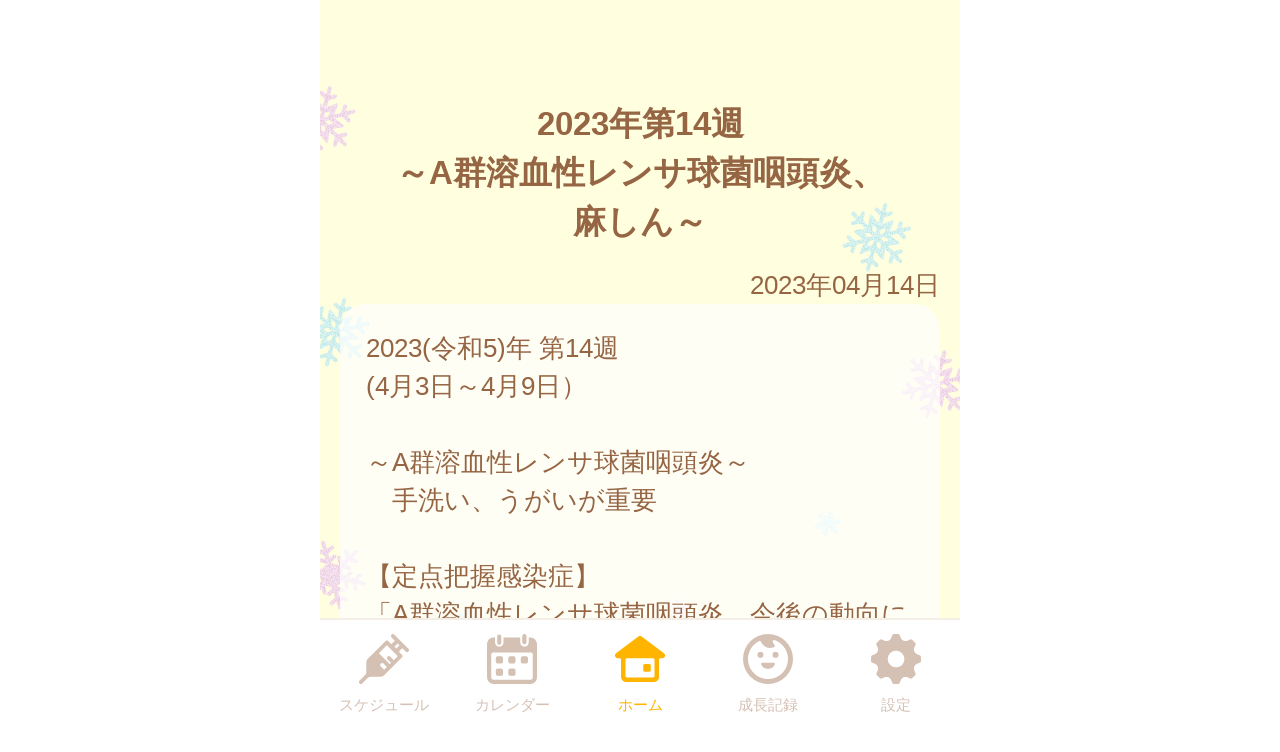

--- FILE ---
content_type: text/html
request_url: http://kadoma.city-hc.jp/open_announcement/epidemics/avXpGGLCSVdiFDEy
body_size: 13916
content:

<!DOCTYPE html>
<html xmlns="http://www.w3.org/1999/xhtml">
	<head>
		<meta charset="utf-8" />
		<meta name="viewport" content="width=640">
				<title>2023年第14週<br>～A群溶血性レンサ球菌咽頭炎、<br>麻しん～</title>
		<meta name="keywords" content="門真市,保健所,予防接種,予防接種スケジュール,病院,インフルエンザ"/>
		<meta name="description" content="門真市 門真市子育て支援アプリ かどぴよ は子育て・予防接種情報サービスです"/>
		<link rel="stylesheet" type="text/css" href="/css/font-awesome.min.css?var=20170530" />
		<link rel="stylesheet" type="text/css" href="/css/whirl.min.css?var=20180131" />
		<link rel="stylesheet" type="text/css" href="/css/slick.css?var=20180101" />
		<link rel="stylesheet" type="text/css" href="/css/slick-theme.css?var=20180101" />
		<link rel="stylesheet" type="text/css" href="/js/lightbox2/dist/css/lightbox.min.css?var=20200123" />
		<link rel="stylesheet" type="text/css" href="/cities/kadoma/css/sp.css?var=545a721fde935e2b3d8b427d6a264d7ee61a4ee89580f4066278da6e5e75cb9a" />
						<!--[if lt IE 9]>
		<script src="http://html5shiv.googlecode.com/svn/trunk/html5.js"></script>
		<![endif]-->
		<link rel="shortcut icon" type="image/png" href="/cities/kadoma/img/sp/favicon.png?date=20180718" />
		<link rel="apple-touch-icon" type="image/png"
			  href="/cities/kadoma/img/sp/apple-touch-icon.png?date=20180718">

		<script type="text/javascript">
			var base_url = "/";
		</script>
		<script type="text/javascript" src="/js/ie-polyfill.js?var=20200630"></script>
		<script type="text/javascript" src="/js/knockout-3.1.0.js?var=20170129"></script>
		<script type="text/javascript" src="/js/linq.min.js?var=20170129"></script>
		<script type="text/javascript" src="/js/jquery-1.11.1.min.js?var=20170129"></script>
		<script type="text/javascript" src="/js/jquery.isenable.js?var=20170129"></script>
		<script type="text/javascript" src="/js/slick.min.js?var=20181010"></script>
		<script type="text/javascript" src="/js/logger.js?var=20190528"></script>
		<script type="text/javascript" src="/cities/kadoma/js/plugin.mousedrags-crollable.js?var=20201018"></script>
		<script type="text/javascript" src="/cities/kadoma/js/app.common-behavior.js?var=c69bb1accbc00fe7be4c8af9c201bf4bd8a10f9eeb198147b42aef1b3d5ca9ea"></script>
		<script type="text/javascript" src="/js/ko-jquery-visualstate.js?var=20170129"></script>
			</head>
	<body>
				<div class="page-container">
			

			
<section class="toolbar">
	
	<div class="tool left">
	</div>
	
	<div class="tool right">
		<section class="translation" style="text-align: right">
	<div id="google_translate_element"></div>
	<script type="text/javascript">
		function googleTranslateElementInit() {
			new google.translate.TranslateElement({
				pageLanguage: 'ja',
				includedLanguages: 'id,es,th,tl,de,hi,fr,vi,ru,zh-CN,zh-TW,ja,en,ko',
				layout: google.translate.TranslateElement.InlineLayout.SIMPLE
			}, 'google_translate_element');
		}
	</script>
	<script type="text/javascript" src="//translate.google.com/translate_a/element.js?cb=googleTranslateElementInit"></script>
</section>
	</div>
</section>

			<div>
	<div class="announcement-title">
			<h1 class="caption page-title">
		2023年第14週<br>～A群溶血性レンサ球菌咽頭炎、<br>麻しん～	</h1>
	</div>
	<section class="main-content">
					<p class="right-align">2023年04月14日</p>
				<div class="alert alert-error">
					</div>
		<div
			class="announcement-article"><p>2023(令和5)年 第14週<br/>(4月3日～4月9日）<br/><br/>～A群溶血性レンサ球菌咽頭炎～<br/>　手洗い、うがいが重要<br/><br/>【定点把握感染症】<br/>「A群溶血性レンサ球菌咽頭炎　今後の動向に注意」<br/>　第14週の小児科定点疾患・眼科定点疾患の報告数の総計は1,356例であり、前週比10.5%増であった。<br/>定点あたり報告数の第１位は感染性胃腸炎で以下、RSウイルス感染症、Ａ群溶血性レンサ球菌咽頭炎、咽頭結膜熱、突発性発しんの順で、定点あたり報告数はそれぞれ4.44、1.18、0.63、0.28、0.22である。<br/>　感染性胃腸炎は前週比11%増の865例で、南河内7.88、泉州5.65、中河内5.10、大阪市西部4.80、三島4.53であった。<br/>　RSウイルス感染症は5%増の231例で、大阪市北部3.29、北河内1.52、大阪市西部1.50である。<br/>　Ａ群溶血性レンサ球菌咽頭炎は11%増の123例で、中河内1.00、大阪市南部0.94、北河内0.88であった。<br/>　咽頭結膜熱は57%増の55例で、大阪市北部0.50、堺市・南河内0.44である。<br/><br/>　インフルエンザは32%減の342例で、定点あたり報告数は1.15であった。南河内2.67、大阪市北部1.65、豊能1.63、大阪市南部1.12、堺市1.07である。<br/><br/>～麻しん～<br/>ワクチンで予防可能な感染症です。<br/><br/>【全数把握感染症】<br/>「麻しん」<br/>　麻しん（はしか）は麻しんウイルスによって引き起こされる発熱を伴う発しん性疾患で、感染すると高熱と結膜炎などの症状と、全身性の発しんが出現する。<br/>潜伏期間は1-2週間である。<br/>強い感染力（一人の患者が12～18人に感染伝播）のため、麻しん発生時には早期の診断と感染拡大に対する措置が重要となる。<br/>2015年3月、日本は麻しん排除国に認定されている。<br/>症状（発熱、せき、鼻水、眼球結膜の充血、発しん等）があり、１）１か月以内に麻しん患者と接触していた場合、２）麻しん流行国（主にアジア及びアフリカ諸国）に最近の旅行歴がある場合、麻しんを疑い、感染拡大を防止するため、医療機関を早期に受診する。<br/>受診に際し、医療機関に事前連絡し、麻しん疑いを伝え、指示に従うことが重要である。<br/>麻しんはワクチン（1歳以上で2回）で予防可能な感染症であり、接種の徹底が予防や感染拡大の防止に重要である。<br/>国際的な人の往来再開に際し、今後の動向を注視する必要がある。<br/><br/><a href="http://www.iph.pref.osaka.jp/kansen/SFTS/20180325210214.html">麻しん（はしか）について</a><br/><a href="https://www.niid.go.jp/niid/ja/diseases/ma/measles.html">麻疹とは(国立感染症研究所)</a><br/><br/>【大阪府感染症情報センターより参照】<br/>（令和5年4月13日更新)</p>
</div>
			</section>
</div>
			<footer>
	<div class="global-menu-position">
		<nav class="global-menu">
	<div class="global-menu-item ">
		<a href="/all-schedules" class="block" data-login-required>
			<div class="global-menu-icon">
				<svg xmlns="http://www.w3.org/2000/svg" class="icon-svg" viewBox="0 0 48 48" height="50px" width="50px">
  <path class="icon" d="M97.456,1264.11l-13.571-13.57a1.862,1.862,0,0,0-1.322-.54,1.892,1.892,0,0,0-1.608.9,1.934,1.934,0,0,0,.336,2.34l2.619,2.62a0.787,0.787,0,0,1,.237.57,0.8,0.8,0,0,1-.237.57l-2.184,2.18a0.926,0.926,0,0,1-1.326,0l-2.34-2.34a1.889,1.889,0,0,0-2.645,0L58.14,1274.11a3.616,3.616,0,0,0-1.059,2.5L56.9,1287.1a3.355,3.355,0,0,1-.991,2.33l-5.328,5.33a1.915,1.915,0,0,0-.319,2.35,1.87,1.87,0,0,0,2.917.34l5.325-5.32a3.369,3.369,0,0,1,2.319-.99l10.567-.23a3.577,3.577,0,0,0,2.484-1.06l17.278-17.27a1.874,1.874,0,0,0,0-2.65l-2.34-2.34a0.929,0.929,0,0,1,0-1.32L91,1264.08a0.825,0.825,0,0,1,1.143,0l2.67,2.67A1.868,1.868,0,1,0,97.456,1264.11Zm-23.283,20.23-3.236-3.24a1.875,1.875,0,0,1,2.652-2.65l3.235,3.24Zm9.232-9.3-3.266-3.27a1.89,1.89,0,0,0-2.645,0,1.878,1.878,0,0,0,0,2.65l3.266,3.26-1.274,1.28-10.45-10.45,7.7-7.7,10.45,10.45Zm2.42-11.07-1.8-1.8,3.069-3.07,1.8,1.8Z" transform="translate(-50 -1250)"/>
</svg>

			</div>
			<div class="global-menu-description">スケジュール</div>
		</a>
	</div>
	<div class="global-menu-item ">
		<a href="/calendar" class="block" data-login-required>
			<div class="global-menu-icon">
				<svg xmlns="http://www.w3.org/2000/svg" class="icon-svg" viewBox="0 0 48 48" height="50px" width="50px">
  <path class="icon" d="M226.37,1283.98v3.39a1.784,1.784,0,0,1-1.762,1.8h-3.334a1.784,1.784,0,0,1-1.762-1.8v-3.39a1.778,1.778,0,0,1,1.762-1.8h3.334A1.778,1.778,0,0,1,226.37,1283.98Zm-13.763-13.65h-3.333a1.784,1.784,0,0,0-1.763,1.8v3.39a1.778,1.778,0,0,0,1.763,1.8h3.333a1.778,1.778,0,0,0,1.763-1.8v-3.39A1.784,1.784,0,0,0,212.607,1270.33Zm0,11.85h-3.333a1.778,1.778,0,0,0-1.763,1.8v3.39a1.784,1.784,0,0,0,1.763,1.8h3.333a1.784,1.784,0,0,0,1.763-1.8v-3.39A1.778,1.778,0,0,0,212.607,1282.18Zm12-11.85h-3.334a1.784,1.784,0,0,0-1.762,1.8v3.39a1.778,1.778,0,0,0,1.762,1.8h3.334a1.778,1.778,0,0,0,1.762-1.8v-3.39A1.784,1.784,0,0,0,224.608,1270.33Zm12,0h-3.333a1.784,1.784,0,0,0-1.763,1.8v3.39a1.778,1.778,0,0,0,1.763,1.8h3.333a1.778,1.778,0,0,0,1.763-1.8v-3.39A1.784,1.784,0,0,0,236.608,1270.33ZM247,1258.69v32a6.26,6.26,0,0,1-6.2,6.32H205.257a6.26,6.26,0,0,1-6.2-6.32v-24.03H199v-7.76a6.741,6.741,0,0,1,.335-2.08,6.52,6.52,0,0,1,6.153-4.53h1.3v4.76a4.035,4.035,0,1,0,8.068,0v-4.76h16.1v4.76a4.035,4.035,0,1,0,8.068,0v-4.76h1.461A6.578,6.578,0,0,1,247,1258.69Zm-4,9.9a1.912,1.912,0,0,0-1.9-1.93H204.956a1.912,1.912,0,0,0-1.9,1.93v22.1a2.218,2.218,0,0,0,2.2,2.24H240.8a2.218,2.218,0,0,0,2.2-2.24v-22.1Zm-8.08-9.66a2.008,2.008,0,0,0,1.982-2.02v-5.9a1.983,1.983,0,1,0-3.965,0v5.9A2.008,2.008,0,0,0,234.92,1258.93Zm-24.189.44h0.042a2,2,0,0,0,1.983-2.02v-5.89a2.008,2.008,0,0,0-1.983-2.02h-0.042a2.009,2.009,0,0,0-1.983,2.02v5.89A2,2,0,0,0,210.731,1259.37Z" transform="translate(-199 -1249)"/>
</svg>

			</div>
			<div class="global-menu-description">カレンダー</div>
		</a>
	</div>
	<div class="global-menu-item active">
		<a href="/" class="block">
			<div class="global-menu-icon">
				<svg xmlns="http://www.w3.org/2000/svg" class="icon-svg" viewBox="0 0 52 48" height="50px" width="50px">
  <path class="icon" d="M361.488,1296.98a5.362,5.362,0,0,1-5.274-5.43v-17.9a1.39,1.39,0,0,0-1.375-1.39h-1.9a2.952,2.952,0,0,1-2.67-1.63,3.008,3.008,0,0,1,.849-3.66l23.175-17.38a2.769,2.769,0,0,1,1.7-.58,2.833,2.833,0,0,1,1.7.57l23.174,17.39a3.005,3.005,0,0,1,.849,3.66,2.945,2.945,0,0,1-2.665,1.63h-1.915a1.372,1.372,0,0,0-1.361,1.38v17.91a5.363,5.363,0,0,1-5.275,5.43H361.488Zm1-24.72a1.682,1.682,0,0,0-1.665,1.69v16.64a1.626,1.626,0,0,0,1.618,1.63h27.1a1.629,1.629,0,0,0,1.623-1.64v-16.63a1.679,1.679,0,0,0-1.664-1.69H362.491Zm18.248,13.87a1.412,1.412,0,0,1-1.4-1.42v-5.11a1.4,1.4,0,0,1,1.4-1.41H385.8a1.4,1.4,0,0,1,1.394,1.41v5.11a1.411,1.411,0,0,1-1.394,1.42h-5.058Z" transform="translate(-349.969 -1249)"/>
</svg>

			</div>
			<div class="global-menu-description">ホーム</div>
		</a>
	</div>
	<div class="global-menu-item ">
		<a href="/growth/" class="block" data-login-required>
			<div class="global-menu-icon">
				<svg xmlns="http://www.w3.org/2000/svg" class="icon-svg" viewBox="0 0 48 48" height="50px" width="50px">
  <path class="icon" d="M516,1249a24,24,0,1,0,24,24A24,24,0,0,0,516,1249Zm-1.241,43.17a19.206,19.206,0,0,1-7.382-36.33,1.377,1.377,0,0,1,1.865.65,10.334,10.334,0,0,0,1.649,2.54,9.553,9.553,0,0,0,10.329,2.75c0.24-.09.474-0.18,0.7-0.28a1.19,1.19,0,0,0,.352-1.87,6.62,6.62,0,0,1-1.134-1.64,6.767,6.767,0,0,1-.6-1.84,1.208,1.208,0,0,1,1.56-1.36A19.207,19.207,0,0,1,514.759,1292.17Zm-3.113-23.18a2.862,2.862,0,1,0-2.862,2.87A2.861,2.861,0,0,0,511.646,1268.99Zm11.57-2.86a2.865,2.865,0,1,0,2.861,2.86A2.86,2.86,0,0,0,523.216,1266.13Zm-1.486,10.53H510.27a0.912,0.912,0,0,0-.9,1.1c0.6,2.66,3.338,4.67,6.628,4.67s6.03-2.01,6.628-4.67A0.913,0.913,0,0,0,521.73,1276.66Z" transform="translate(-492 -1249)"/>
</svg>

			</div>
			<div class="global-menu-description">成長記録</div>
		</a>
	</div>
	<div class="global-menu-item ">
		<a href="/settings/non-member" class="block">
			<div class="global-menu-icon">
				<svg xmlns="http://www.w3.org/2000/svg" class="icon-svg" viewBox="0 0 48 48" height="50px" width="50px">
  <path class="icon" d="M698,1274.9v-3.8a1.871,1.871,0,0,0-1.28-1.77c-2.57-.87-4.251-1.41-5.158-3.6h0c-0.91-2.2-.1-3.78,1.1-6.2a1.88,1.88,0,0,0-.349-2.16l-2.684-2.68a1.869,1.869,0,0,0-2.159-.35c-2.4,1.19-4,2.01-6.2,1.1h0c-2.191-.91-2.738-2.6-3.6-5.16A1.878,1.878,0,0,0,675.9,1249h-3.8a1.88,1.88,0,0,0-1.774,1.28c-0.857,2.55-1.406,4.25-3.6,5.16h0c-2.195.91-3.779,0.1-6.2-1.1a1.869,1.869,0,0,0-2.159.35l-2.684,2.68a1.88,1.88,0,0,0-.349,2.16c1.2,2.41,2.011,4,1.1,6.2s-2.608,2.74-5.158,3.6a1.871,1.871,0,0,0-1.28,1.77v3.8a1.871,1.871,0,0,0,1.28,1.77c2.546,0.86,4.249,1.41,5.158,3.6,0.912,2.21.085,3.82-1.1,6.2a1.877,1.877,0,0,0,.348,2.16l2.682,2.68a1.871,1.871,0,0,0,2.16.35c2.4-1.19,4-2.01,6.2-1.1h0c2.193,0.91,2.74,2.6,3.6,5.16A1.88,1.88,0,0,0,672.1,1297h3.8a1.88,1.88,0,0,0,1.774-1.28c0.858-2.55,1.41-4.25,3.614-5.16h0c2.18-.91,3.757-0.1,6.179,1.1a1.87,1.87,0,0,0,2.16-.35l2.683-2.68a1.879,1.879,0,0,0,.349-2.16c-1.2-2.4-2.01-4-1.1-6.2s2.614-2.74,5.162-3.6A1.871,1.871,0,0,0,698,1274.9Zm-22.735,6a8,8,0,1,1,6.638-6.64A8,8,0,0,1,675.265,1280.9Z" transform="translate(-650 -1249)"/>
</svg>

			</div>
			<div class="global-menu-description">設定</div>
		</a>
	</div>
</nav>

	</div>
</footer>

						
			<script type="text/javascript" src="/js/lightbox2/dist/js/lightbox.js?var=20200123"></script>
		</div>
					
	

<script type="text/javascript">
	$(function () {
		var season = 'winter';
		var imagePath = '/cities/kadoma/img/sp/back_winter.png?var=0057e18760d75df333b2855cc75d83b28330c0c325c62028a2842e79b8d6297c';
		var season_back_ground = {
			'background-image': 'url(' + imagePath + ')',
			'background-position': 'top center',
			'background-attachment':
			// @formatter:off
									'fixed'
							// @formatter:on
		};
		$('.page-container').css(season_back_ground);
		$('.tabs').css(season_back_ground);
	});
</script>

			</body>
</html>
